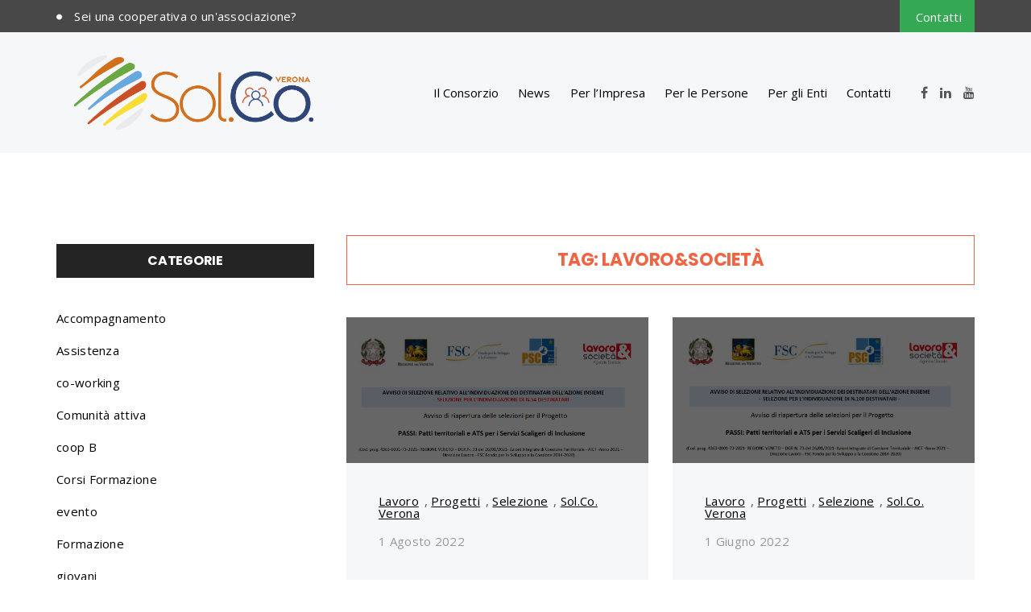

--- FILE ---
content_type: text/html; charset=UTF-8
request_url: https://solcoverona.it/tag/lavorosocieta/
body_size: 12544
content:
<!DOCTYPE html>
<html lang="it-IT" prefix="og: http://ogp.me/ns# fb: http://ogp.me/ns/fb#">
<head>
<meta charset="UTF-8">
<meta name="viewport" content="width=device-width, initial-scale=1">

	<link rel="profile" href="http://gmpg.org/xfn/11">
	<link rel="pingback" href="https://solcoverona.it/sito/xmlrpc.php">

	<title>Lavoro&amp;Società Archivi | Solco</title>

<!-- This site is optimized with the Yoast SEO plugin v8.0 - https://yoast.com/wordpress/plugins/seo/ -->
<link rel="canonical" href="https://solcoverona.it/tag/lavorosocieta/" />
<meta property="og:locale" content="it_IT" />
<meta property="og:type" content="object" />
<meta property="og:title" content="Lavoro&amp;Società Archivi | Solco" />
<meta property="og:url" content="https://solcoverona.it/tag/lavorosocieta/" />
<meta property="og:site_name" content="Solco" />
<meta name="twitter:card" content="summary" />
<meta name="twitter:title" content="Lavoro&amp;Società Archivi | Solco" />
<script type='application/ld+json'>{"@context":"https:\/\/schema.org","@type":"Organization","url":"https:\/\/solcoverona.it\/","sameAs":["https:\/\/www.facebook.com\/SolcoVerona\/"],"@id":"https:\/\/solcoverona.it\/#organization","name":"Sol.Co. Verona","logo":"http:\/\/solcoverona.it\/wp-content\/uploads\/2016\/12\/cropped-Solco-ico.png"}</script>
<!-- / Yoast SEO plugin. -->

<link rel='dns-prefetch' href='//maps.google.com' />
<link rel='dns-prefetch' href='//fonts.googleapis.com' />
<link rel='dns-prefetch' href='//s.w.org' />
<link rel="alternate" type="application/rss+xml" title="Solco &raquo; Feed" href="https://solcoverona.it/feed/" />
<link rel="alternate" type="application/rss+xml" title="Solco &raquo; Feed dei commenti" href="https://solcoverona.it/comments/feed/" />
<link rel="alternate" type="application/rss+xml" title="Solco &raquo; Lavoro&amp;Società Feed del tag" href="https://solcoverona.it/tag/lavorosocieta/feed/" />
<!-- This site uses the Google Analytics by MonsterInsights plugin v7.1.0 - Using Analytics tracking - https://www.monsterinsights.com/ -->
<script type="text/javascript" data-cfasync="false">
	var mi_version         = '7.1.0';
	var mi_track_user      = true;
	var mi_no_track_reason = '';
	
	var disableStr = 'ga-disable-UA-89558808-1';

	/* Function to detect opted out users */
	function __gaTrackerIsOptedOut() {
		return document.cookie.indexOf(disableStr + '=true') > -1;
	}

	/* Disable tracking if the opt-out cookie exists. */
	if ( __gaTrackerIsOptedOut() ) {
		window[disableStr] = true;
	}

	/* Opt-out function */
	function __gaTrackerOptout() {
	  document.cookie = disableStr + '=true; expires=Thu, 31 Dec 2099 23:59:59 UTC; path=/';
	  window[disableStr] = true;
	}
	
	if ( mi_track_user ) {
		(function(i,s,o,g,r,a,m){i['GoogleAnalyticsObject']=r;i[r]=i[r]||function(){
			(i[r].q=i[r].q||[]).push(arguments)},i[r].l=1*new Date();a=s.createElement(o),
			m=s.getElementsByTagName(o)[0];a.async=1;a.src=g;m.parentNode.insertBefore(a,m)
		})(window,document,'script','//www.google-analytics.com/analytics.js','__gaTracker');

		__gaTracker('create', 'UA-89558808-1', 'auto');
		__gaTracker('set', 'forceSSL', true);
		__gaTracker('send','pageview');
	} else {
		console.log( "" );
		(function() {
			/* https://developers.google.com/analytics/devguides/collection/analyticsjs/ */
			var noopfn = function() {
				return null;
			};
			var noopnullfn = function() {
				return null;
			};
			var Tracker = function() {
				return null;
			};
			var p = Tracker.prototype;
			p.get = noopfn;
			p.set = noopfn;
			p.send = noopfn;
			var __gaTracker = function() {
				var len = arguments.length;
				if ( len === 0 ) {
					return;
				}
				var f = arguments[len-1];
				if ( typeof f !== 'object' || f === null || typeof f.hitCallback !== 'function' ) {
					console.log( 'Not running function __gaTracker(' + arguments[0] + " ....) because you are not being tracked. " + mi_no_track_reason );
					return;
				}
				try {
					f.hitCallback();
				} catch (ex) {

				}
			};
			__gaTracker.create = function() {
				return new Tracker();
			};
			__gaTracker.getByName = noopnullfn;
			__gaTracker.getAll = function() {
				return [];
			};
			__gaTracker.remove = noopfn;
			window['__gaTracker'] = __gaTracker;
					})();
		}
</script>
<!-- / Google Analytics by MonsterInsights -->
		<script type="text/javascript">
			window._wpemojiSettings = {"baseUrl":"https:\/\/s.w.org\/images\/core\/emoji\/11\/72x72\/","ext":".png","svgUrl":"https:\/\/s.w.org\/images\/core\/emoji\/11\/svg\/","svgExt":".svg","source":{"concatemoji":"https:\/\/solcoverona.it\/sito\/wp-includes\/js\/wp-emoji-release.min.js?ver=4.9.26"}};
			!function(e,a,t){var n,r,o,i=a.createElement("canvas"),p=i.getContext&&i.getContext("2d");function s(e,t){var a=String.fromCharCode;p.clearRect(0,0,i.width,i.height),p.fillText(a.apply(this,e),0,0);e=i.toDataURL();return p.clearRect(0,0,i.width,i.height),p.fillText(a.apply(this,t),0,0),e===i.toDataURL()}function c(e){var t=a.createElement("script");t.src=e,t.defer=t.type="text/javascript",a.getElementsByTagName("head")[0].appendChild(t)}for(o=Array("flag","emoji"),t.supports={everything:!0,everythingExceptFlag:!0},r=0;r<o.length;r++)t.supports[o[r]]=function(e){if(!p||!p.fillText)return!1;switch(p.textBaseline="top",p.font="600 32px Arial",e){case"flag":return s([55356,56826,55356,56819],[55356,56826,8203,55356,56819])?!1:!s([55356,57332,56128,56423,56128,56418,56128,56421,56128,56430,56128,56423,56128,56447],[55356,57332,8203,56128,56423,8203,56128,56418,8203,56128,56421,8203,56128,56430,8203,56128,56423,8203,56128,56447]);case"emoji":return!s([55358,56760,9792,65039],[55358,56760,8203,9792,65039])}return!1}(o[r]),t.supports.everything=t.supports.everything&&t.supports[o[r]],"flag"!==o[r]&&(t.supports.everythingExceptFlag=t.supports.everythingExceptFlag&&t.supports[o[r]]);t.supports.everythingExceptFlag=t.supports.everythingExceptFlag&&!t.supports.flag,t.DOMReady=!1,t.readyCallback=function(){t.DOMReady=!0},t.supports.everything||(n=function(){t.readyCallback()},a.addEventListener?(a.addEventListener("DOMContentLoaded",n,!1),e.addEventListener("load",n,!1)):(e.attachEvent("onload",n),a.attachEvent("onreadystatechange",function(){"complete"===a.readyState&&t.readyCallback()})),(n=t.source||{}).concatemoji?c(n.concatemoji):n.wpemoji&&n.twemoji&&(c(n.twemoji),c(n.wpemoji)))}(window,document,window._wpemojiSettings);
		</script>
		<style type="text/css">
img.wp-smiley,
img.emoji {
	display: inline !important;
	border: none !important;
	box-shadow: none !important;
	height: 1em !important;
	width: 1em !important;
	margin: 0 .07em !important;
	vertical-align: -0.1em !important;
	background: none !important;
	padding: 0 !important;
}
</style>
<link rel='stylesheet' id='style-css'  href='https://solcoverona.it/sito/wp-content/themes/cookie/gs-custom-assets/style.css?ver=4.9.26' type='text/css' media='all' />
<link rel='stylesheet' id='contact-form-7-css'  href='https://solcoverona.it/sito/wp-content/plugins/contact-form-7/includes/css/styles.css?ver=5.0.3' type='text/css' media='all' />
<link rel='stylesheet' id='font-awesome-css'  href='https://solcoverona.it/sito/wp-content/plugins/js_composer/assets/lib/bower/font-awesome/css/font-awesome.min.css?ver=4.12.1' type='text/css' media='all' />
<link rel='stylesheet' id='wpdm-bootstrap-css'  href='https://solcoverona.it/sito/wp-content/plugins/download-manager/assets/bootstrap/css/bootstrap.css?ver=4.9.26' type='text/css' media='all' />
<link rel='stylesheet' id='wpdm-front-css'  href='https://solcoverona.it/sito/wp-content/plugins/download-manager/assets/css/front.css?ver=4.9.26' type='text/css' media='all' />
<link rel='stylesheet' id='rs-plugin-settings-css'  href='https://solcoverona.it/sito/wp-content/plugins/revslider/public/assets/css/settings.css?ver=5.3.0.2' type='text/css' media='all' />
<style id='rs-plugin-settings-inline-css' type='text/css'>
#rs-demo-id {}
</style>
<link rel='stylesheet' id='cookie-bootstrap-css'  href='https://solcoverona.it/sito/wp-content/themes/cookie/css/cookie.css?ver=4.9.26' type='text/css' media='all' />
<link rel='stylesheet' id='cookie-ionicons-css'  href='https://solcoverona.it/sito/wp-content/themes/cookie/css/ionicons.min.css?ver=2.0.0' type='text/css' media='all' />
<link rel='stylesheet' id='cookie-font-awesome-css'  href='https://solcoverona.it/sito/wp-content/themes/cookie/css/font-awesome.min.css?ver=4.6.3' type='text/css' media='all' />
<link rel='stylesheet' id='cookie-pe-stroke-css'  href='https://solcoverona.it/sito/wp-content/themes/cookie/css/Pe-icon-7-stroke.min.css?ver=1.2.0' type='text/css' media='all' />
<link rel='stylesheet' id='cookie-pe-filled-css'  href='https://solcoverona.it/sito/wp-content/themes/cookie/css/Pe-icon-7-filled.min.css?ver=1.2.0' type='text/css' media='all' />
<link rel='stylesheet' id='cookie-animate-css'  href='https://solcoverona.it/sito/wp-content/themes/cookie/css/animate.min.css?ver=4.9.26' type='text/css' media='all' />
<link rel='stylesheet' id='cookie-cookie-plugins-css'  href='https://solcoverona.it/sito/wp-content/themes/cookie/css/cookie-plugins.css?ver=4.9.26' type='text/css' media='all' />
<link rel='stylesheet' id='cookie-style-css'  href='https://solcoverona.it/sito/wp-content/themes/cookie/style.css?ver=1.3.5' type='text/css' media='all' />
<link rel='stylesheet' id='cookie-responsive-css'  href='https://solcoverona.it/sito/wp-content/themes/cookie/css/responsive.css?ver=1.3.5' type='text/css' media='all' />
<link rel='stylesheet' id='cookie-fonts-css'  href='//fonts.googleapis.com/css?family=Lato%3A400%2C300italic%2C300%2C700%7CPoppins%3A600&#038;ver=4.9.26' type='text/css' media='all' />
<link rel='stylesheet' id='redux-google-fonts-cookie_options-css'  href='https://fonts.googleapis.com/css?family=Poppins%3A300%2C400%2C500%2C600%2C700%7COpen+Sans%3A300%2C400%2C600%2C700%2C800%2C300italic%2C400italic%2C600italic%2C700italic%2C800italic&#038;ver=1760974492' type='text/css' media='all' />
<script type='text/javascript'>
/* <![CDATA[ */
var monsterinsights_frontend = {"js_events_tracking":"true","is_debug_mode":"false","download_extensions":"doc,exe,js,pdf,ppt,tgz,zip,xls","inbound_paths":"","home_url":"https:\/\/solcoverona.it","track_download_as":"event","internal_label":"int","hash_tracking":"false"};
/* ]]> */
</script>
<script type='text/javascript' src='https://solcoverona.it/sito/wp-content/plugins/google-analytics-for-wordpress/assets/js/frontend.min.js?ver=7.1.0'></script>
<script type='text/javascript' src='https://solcoverona.it/sito/wp-includes/js/jquery/jquery.js?ver=1.12.4'></script>
<script type='text/javascript' src='https://solcoverona.it/sito/wp-includes/js/jquery/jquery-migrate.min.js?ver=1.4.1'></script>
<script type='text/javascript' src='https://solcoverona.it/sito/wp-content/plugins/download-manager/assets/bootstrap/js/bootstrap.min.js?ver=4.9.26'></script>
<script type='text/javascript' src='https://solcoverona.it/sito/wp-content/plugins/download-manager/assets/js/front.js?ver=4.9.26'></script>
<script type='text/javascript' src='https://solcoverona.it/sito/wp-content/plugins/download-manager/assets/js/chosen.jquery.min.js?ver=4.9.26'></script>
<script type='text/javascript' src='https://solcoverona.it/sito/wp-content/plugins/revslider/public/assets/js/jquery.themepunch.tools.min.js?ver=5.3.0.2'></script>
<script type='text/javascript' src='https://solcoverona.it/sito/wp-content/plugins/revslider/public/assets/js/jquery.themepunch.revolution.min.js?ver=5.3.0.2'></script>
<script type='text/javascript' src='//maps.google.com/maps/api/js?sensor=false&key=AIzaSyAIbU8L7FKhR9jrUn_EtDvjGpMkyvvTzsg#038;ver=4.9.26'></script>
<meta name="generator" content="WordPress Download Manager 2.9.3" />
<link rel='https://api.w.org/' href='https://solcoverona.it/wp-json/' />
<link rel="EditURI" type="application/rsd+xml" title="RSD" href="https://solcoverona.it/sito/xmlrpc.php?rsd" />
<link rel="wlwmanifest" type="application/wlwmanifest+xml" href="https://solcoverona.it/sito/wp-includes/wlwmanifest.xml" /> 

        <script>
            var wpdm_site_url = 'https://solcoverona.it/sito/';
            var wpdm_home_url = 'https://solcoverona.it/';
            var ajax_url = 'https://solcoverona.it/sito/wp-admin/admin-ajax.php';
        </script>


        <script type="text/javascript">
var _iub = _iub || [];
_iub.csConfiguration = {"gdprAppliesGlobally":false,"countryDetection":true,"consentOnContinuedBrowsing":false,"perPurposeConsent":true,"enableCMP":true,"googleAdditionalConsentMode":true,"whitelabel":false,"lang":"it","siteId": 2278995,"cookiePolicyId": 16005690, "banner":{ "acceptButtonDisplay":true,"customizeButtonDisplay":true,"rejectButtonDisplay":true,"position":"float-top-center" }};
</script>
<script type="text/javascript" src="//cdn.iubenda.com/cs/tcf/stub-v2.js"></script>
<script type="text/javascript" src="//cdn.iubenda.com/cs/tcf/safe-tcf-v2.js"></script>
<script type="text/javascript" src="//cdn.iubenda.com/cs/iubenda_cs.js" charset="UTF-8" async></script><link rel="alternate" type="application/rss+xml" title="Solco GeoRSS-Feed" href="https://solcoverona.it/sito/wp-content/plugins/leaflet-maps-marker/leaflet-georss.php?layer=all" />
<style type="text/css">
				body{
					display: none;
				}
			</style><style type="text/css">
			.header-icon img{
				max-height:100px;
			}
			@media (max-width: 767px) {	
				.header-icon img {
					max-height:32px;
				}
			}
		</style><style type="text/css">
				.nav-menu{
					line-height: 150px;
				}
				.header-menu-icons{
					margin: 59px 0px;
				}
				.toggle-nav-menu{
					padding: 45px 0px;
				}
				@media (max-width: 767px) {	
					.header-menu-icons{
						margin:14px 0;
					}
					.toggle-nav-menu{
						padding: 12px 0px;
					}
				}
			</style><style type="text/css">
		/* cookie.css */
		
		/* Custom colors */
		.additional-nav-menu a:hover, .nav-menu-content li a:hover, .nav-menu-content li a:active, .nav-menu-content li.current-menu-item:not(.current_page_item) > a, .nav-menu-content li ul li.current-menu-item:not(.current_page_item) > a, .nav-menu-content li.current-menu-item:not(.current_page_item) > a:hover, .nav-menu-content li ul li.current-menu-item:not(.current_page_item) > a:hover, .tab-nav-menu a:hover, .header-toggle ul a:hover, .post-author a, .post-sharing-buttons a:hover, .archive .page-title, .search .page-title, .widget_cookie_social_icons a:hover, .filter a:hover, .filter a:focus, .filter a.active, .section-heading-icon, .pricing-recommanded .pricing-cost{
			color: #ec6646;
		}
		.nav-menu-content li.current-menu-item:not(.current_page_item) > a, .nav-menu-content li ul li.current-menu-item:not(.current_page_item) > a, .nav-menu-content li.current-menu-item:not(.current_page_item) > a:hover, .nav-menu-content li ul li.current-menu-item:not(.current_page_item) > a:hover{
			color: #ea674c;
		}
		.nav-menu-content .current_page_ancestor .current-menu-item:not(.current_page_item) > a {
		    color:#000000;
		}
		.nav-menu-content .current_page_ancestor .current-menu-item:not(.current_page_item) > a:hover {
			color:#ea674c;
		}
		.sticky:before, .page-numbers li span:not(.dots), .blog-single-post .tags-links a, .portfolio-hover-style-8 .portfolio-meta:before, .divide-line span, #jpreBar{
			background-color: #ec6646;
		}
		.owl-dot.active span, #fp-nav ul li a.active span,
#fp-nav ul li:hover a.active span, #multiscroll-nav li .active span, .slides-pagination a.current, .entry-title:after, .page-numbers li span:not(.dots), .archive .page-header, .search .page-header, .widget_cookie_social_icons a:hover, .portfolio-meta, .member-meta, .milestone-style-1  .mile-count h3:after, .feature-box-title:after{
			border-color: #ec6646;
		}
		.pricing-table-content.pricing-recommanded-style-1 .pricing-title:after{
			border-top-color: #ec6646;
		}

		input[type="text"], input[type="email"], input[type="url"], input[type="password"], input[type="search"], textarea, a, .h1, .h2, .h3, .h4, .h5, .h6, h1, h2, h3, h4, h5, h6, .h1 .small, .h1 small, .h2 .small, .h2 small, .h3 .small, .h3 small, .h4 .small, .h4 small, .h5 .small, .h5 small, .h6 .small, .h6 small, h1 .small, h1 small, h2 .small, h2 small, h3 .small, h3 small, h4 .small, h4 small, h5 .small, h5 small, h6 .small, h6 small, .toggle-nav-menu, .slides-navigation a, .portfolio-navigation-container .post-navigation a, .mile-icon i, .footer-bar .textwidget i{
			color: ;
		}
		.portfolio-hover-style-3 .portfolio-icon span:before, .portfolio-hover-style-3 .portfolio-icon span:after, .nav-tabs-style-3 .nav-tabs li.active, .accordion-style-3 .panel-title:not(.collapsed){
			background-color: ;
		}
		.portfolio-hover-style-4 .portfolio-post .portfolio-title, .nav-tabs-style-1 .nav-tabs li.active a, .nav-tabs li a:hover, .nav-tabs li a:focus, .nav-tabs-style-2 .nav-tabs li.active, .accordion-style-1 .panel-title, .accordion-style-1 .panel-title.collapsed:hover, .accordion-style-1 .panel-title.collapsed:focus, .accordion-style-3 .panel-title:not(.collapsed){
			border-color: ;
		}

		body, .post-sharing-buttons a, .widget_cookie_instagram_feed .follow-link, .portfolio-hover-style-6 .portfolio-meta a, .pricing-cost{
			color: ;
		}
		.widget_cookie_instagram_feed .follow-link, .portfolio-hover-style-6 .portfolio-meta a{
			border-color: ;
		}

		/* Buttons */
		.btn-default {
			background-color: ;
			border-color: ;
		}
		.btn-default:active, .btn-default:focus, .btn-default:hover {
			color: ;
			background-color: transparent;
		}
		.btn-primary {
			background-color: ;
			border-color: ;
		}
		.btn-primary:active, .btn-primary:focus, .btn-primary:hover {
			color: ;
			background-color: transparent;
		}
		.btn-accent {
			background-color: #ec6646;
			border-color: #ec6646;
		}
		.btn-accent:active, .btn-accent:focus, .btn-accent:hover {
			color: #ec6646;
			background-color: transparent;
		}
		.btn-alt, .btn-alt:focus, .btn-alt:hover {
			background-color: transparent;
		}
		.btn-default.btn-alt {
			color: ;
		}
		.btn-primary.btn-alt {
			color: ;
		}
		.btn-accent.btn-alt {
			color: #ec6646;
		}
		.btn-default.btn-alt:focus, .btn-default.btn-alt:hover {
			background-color: ;
			color: #fff;
		}
		.btn-primary.btn-alt:focus, .btn-primary.btn-alt:hover {
			background-color: ;
			color: #fff;
		}
		.btn-accent.btn-alt:focus, .btn-accent.btn-alt:hover {
			background-color: #ec6646;
			color: #fff;
		}
		.btn-link {
			color: ;
			border-color: transparent;
		}
		.btn-link:active, .btn-link:focus, .btn-link:hover {
			border-color: ;
		}


		.has-padding, .has-padding .top-padding, .has-padding .bottom-padding, .has-padding .header-sticky, .has-padding .header-top-bar, .has-padding .header-navigation-menu{
			border-width: 30px;
		}
		@media (min-width:1200px) {
			.has-padding .side-header-menu{
				margin-left: 30px;
				margin-top: 30px;
				bottom: 30px;
			}
		}
		@media (min-width:768px) {
			.has-padding .mfp-main .mfp-container{
				border-width: 30px;
			}
		}
		.has-padding, .has-padding .top-padding, .has-padding .bottom-padding, .has-padding .header-top-bar, .has-padding .header-navigation-menu, .has-padding .mfp-main .mfp-container{
			border-color: #fff;
		}

		.toggle-circled{
		    border-color: #555555;
		}
		.header-social a, .header-toggle a, .header-toggle span{
		    color: #555555;
		}
		.header-toggle ul a:hover{
		    color: #ec6646;
		}
		.header-sticky.top-sticky:not(.side-header-menu) .header-menu-icons-additional-color .toggle-circled{
		    border-color: ;
		}
		.header-sticky.top-sticky:not(.side-header-menu) .header-menu-icons-additional-color .header-social a, .header-sticky.top-sticky:not(.side-header-menu) .header-menu-icons-additional-color .header-toggle a, .header-sticky.top-sticky:not(.side-header-menu) .header-menu-icons-additional-color .header-toggle span{
		    color: ;
		}
		.header-sticky.top-sticky:not(.side-header-menu) .header-menu-icons-additional-color .header-toggle ul a:hover{
		    color: ;
		}
		
		.toggle-nav-menu{
			color: #000000;
		}
		.header-sticky.top-sticky .toggle-nav-menu.toggle-nav-menu-additional{
			color: ;
		}
		.burg, .burg:before, .burg:after{
			background-color: #000000;
		}

		.header-sticky.top-sticky .toggle-nav-menu-additional .burg, .header-sticky.top-sticky .toggle-nav-menu-additional .burg:before, .header-sticky.top-sticky .toggle-nav-menu-additional .burg:after{
			background-color: ;
		}
		.activeBurg.burg, .activeBurg.burg:before, .activeBurg.burg:after{
			background-color: #000000;
		}
		.header-sticky.top-sticky .toggle-nav-menu-additional .activeBurg.burg, .header-sticky.top-sticky .toggle-nav-menu-additional .activeBurg.burg:before, .header-sticky.top-sticky .toggle-nav-menu-additional .activeBurg.burg:after{
			background-color: #000000;
		}
		.header-navigation-menu .header-menu-content, .side-header-menu .tab-nav-menu, .reverse_skin.header-sticky.top-sticky.header-navigation-menu.header-menu-border-additional:not(.side-header-menu) .header-menu-content, .reverse_skin.header-sticky.top-sticky.side-header-menu.header-menu-border-additional:not(.side-header-menu) .tab-nav-menu{
			border-left:0;
			border-right:0;
			border-top: 0;
			border-bottom: 0;
			border-style: solid;
		}
		.header-sticky.top-sticky.header-navigation-menu.header-menu-border-additional:not(.side-header-menu) .header-menu-content, .header-sticky.top-sticky.side-header-menu.header-menu-border-additional:not(.side-header-menu) .tab-nav-menu, .reverse_skin.header-navigation-menu .header-menu-content, .reverse_skin.side-header-menu .tab-nav-menu{
			border-top: 0;
			border-bottom: 0;
			border-style: solid;
		}
		
		
		/* Reverse Skin */
		.reverse_skin .toggle-circled{
		    border-color: ;
		}
		.reverse_skin .reverse_skin .header-social a, .reverse_skin .header-toggle a, .reverse_skin .header-toggle span{
		    color: ;
		}
		.reverse_skin .header-toggle ul a:hover{
		    color: ;
		}
		.reverse_skin.header-sticky.top-sticky:not(.side-header-menu) .header-menu-icons-additional-color .toggle-circled{
		    border-color: #555555;
		}
		.reverse_skin.header-sticky.top-sticky:not(.side-header-menu) .header-menu-icons-additional-color .header-social a, .reverse_skin.header-sticky.top-sticky:not(.side-header-menu) .header-menu-icons-additional-color .header-toggle a, .reverse_skin.header-sticky.top-sticky:not(.side-header-menu) .header-menu-icons-additional-color .header-toggle span{
		    color: #555555;
		}
		.reverse_skin.header-sticky.top-sticky:not(.side-header-menu) .header-menu-icons-additional-color .header-toggle ul a:hover{
		    color: #ec6646;
		}
		
		.reverse_skin .toggle-nav-menu{
			color: ;
		}
		.reverse_skin.header-sticky.top-sticky .toggle-nav-menu.toggle-nav-menu-additional{
			color: #000000;
		}
		.reverse_skin .burg, .reverse_skin .burg:before, .reverse_skin .burg:after{
			background-color: ;
		}

		.reverse_skin.header-sticky.top-sticky .toggle-nav-menu-additional .burg, .reverse_skin.header-sticky.top-sticky .toggle-nav-menu-additional .burg:before, .reverse_skin.header-sticky.top-sticky .toggle-nav-menu-additional .burg:after{
			background-color: #000000;
		}
		.reverse_skin .activeBurg.burg, .reverse_skin .activeBurg.burg:before, .reverse_skin .activeBurg.burg:after{
			background-color: #000000;
		}
		.reverse_skin.header-sticky.top-sticky .toggle-nav-menu-additional .activeBurg.burg, .reverse_skin.header-sticky.top-sticky .toggle-nav-menu-additional .activeBurg.burg:before, .reverse_skin.header-sticky.top-sticky .toggle-nav-menu-additional .activeBurg.burg:after{
			background-color: #000000;
		}

		.footer-social .circled{
			color: #000;
		}
		.footer-social a, .footer-social .circled{
			color: #000;
		}
		.footer-social .circled{
			border-color: #000;
		}
		.footer-social a:hover, .footer-social .circled:hover{
			color: #ec6646;
		}
		.footer-social .circled:hover{
			border-color: #ec6646;
		}
		.footer-bar .widget-title:after, .search-form, .mc4wp-form form, .widget_calendar tbody td{
			border-color: #d5d5d5;
		}
		.activeBurg.burg, .header-sticky.top-sticky .toggle-nav-menu-additional .activeBurg.burg, .reverse_skin .activeBurg.burg, .reverse_skin.header-sticky.top-sticky .toggle-nav-menu-additional .activeBurg.burg{
			background-color: transparent;
		}
		.portfolio-navigation-container .post-navigation a {
		    background-color: transparent;
		}
	</style><style type="text/css">                    #header{
   margin: 0 auto;
}                </style><script>(function($) {                    jQuery(document).ready(function($){
	/* your jquery here */
	
	$('#footer-area').find('.footer-bar').find('.col-md-4').each(function(i, el){
	    $(this).removeClass('col-md-4');
	    if(i===0){
	        $(this).addClass('col-md-6');
	    }else{
	        $(this).addClass('col-md-3');
	    }
	});
	
});                 })(jQuery);</script><meta name="generator" content="Powered by Visual Composer - drag and drop page builder for WordPress."/>
<!--[if lte IE 9]><link rel="stylesheet" type="text/css" href="https://solcoverona.it/sito/wp-content/plugins/js_composer/assets/css/vc_lte_ie9.min.css" media="screen"><![endif]--><!--[if IE  8]><link rel="stylesheet" type="text/css" href="https://solcoverona.it/sito/wp-content/plugins/js_composer/assets/css/vc-ie8.min.css" media="screen"><![endif]--><meta name="generator" content="Powered by Slider Revolution 5.3.0.2 - responsive, Mobile-Friendly Slider Plugin for WordPress with comfortable drag and drop interface." />
<link rel="icon" href="https://solcoverona.it/sito/wp-content/uploads/2025/10/cropped-favicon-32x32.png" sizes="32x32" />
<link rel="icon" href="https://solcoverona.it/sito/wp-content/uploads/2025/10/cropped-favicon-192x192.png" sizes="192x192" />
<link rel="apple-touch-icon-precomposed" href="https://solcoverona.it/sito/wp-content/uploads/2025/10/cropped-favicon-180x180.png" />
<meta name="msapplication-TileImage" content="https://solcoverona.it/sito/wp-content/uploads/2025/10/cropped-favicon-270x270.png" />
<style type="text/css" title="dynamic-css" class="options-output">h1, h2, h3, h4, h5, h6,.h1,.h2,.h3,.h4,.h5,.h6, .primary-typo, .vc_tta-title-text{font-family:Poppins;font-weight:700;font-style:normal;}.additional-heading, .additional-type{font-family:Poppins;font-weight:600;font-style:normal;}body, .default-typo{font-family:"Open Sans";font-weight:400;font-style:normal;}#jpreBar, .cssload-loading, .cssload-loading:after, .cssload-loading:before, .cssload-square-green, .cssload-loader{background:#ea674c;}.header-icon img{padding-top:0;padding-bottom:0;}.header-top-bar{color:#ffffff;}.top-nav-menu a{color:#ffffff;}.top-nav-menu a:hover{color:#ffffff;}.header-top-bar{background:#484848;}.header-navigation-menu, .nav-menu-content .sub-menu, .reverse_skin.header-sticky.top-sticky.header-navigation-menu.header-additional-bg-color:not(.side-header-menu), .tab-nav-menu{background:#f6f7f8;}.header-sticky.top-sticky.header-navigation-menu.header-additional-bg-color:not(.side-header-menu), .reverse_skin.header-navigation-menu{background:;}.nav-menu a, .tab-nav-menu a{font-family:"Open Sans";letter-spacing:0em;font-weight:400;}.nav-menu a,.nav-menu-content li a,.tab-nav-menu a,.reverse_skin.header-sticky.top-sticky:not(.side-header-menu) .nav-menu.nav-menu-additional-color .nav-menu-content > li > a{color:#000000;}.nav-menu a:hover,.nav-menu-content li a:hover,.tab-nav-menu a:hover,.reverse_skin.header-sticky.top-sticky:not(.side-header-menu) .nav-menu.nav-menu-additional-color .nav-menu-content > li > a:hover{color:#ea674c;}.header-navigation-menu .header-menu-content, .side-header-menu .tab-nav-menu, .reverse_skin.header-sticky.top-sticky.header-navigation-menu.header-menu-border-additional:not(.side-header-menu) .header-menu-content, .reverse_skin.header-sticky.top-sticky.side-header-menu.header-menu-border-additional:not(.side-header-menu) .tab-nav-menu{border-color:;}.header-sticky.top-sticky.header-navigation-menu.header-menu-border-additional:not(.side-header-menu) .header-menu-content, .header-sticky.top-sticky.side-header-menu.header-menu-border-additional:not(.side-header-menu) .tab-nav-menu, .reverse_skin.header-navigation-menu .header-menu-content, .reverse_skin.side-header-menu .tab-nav-menu{border-color:;}.site-footer{background:#f6f7f8;}.footer-logo img{padding-top:0;padding-bottom:0;}.footer-nav-menu a{color:#555;}.footer-nav-menu a:hover{color:#22e3e5;}.footer-bar-bg{background-color:#f6f7f8;}.footer-bar .widget-title{color:#000000;}.footer-bar .widget, .footer-bar .widget i{color:#555555;}.footer-bar .widget a{color:#000000;}.footer-bar .widget a:hover{color:#ec6646;}.footer-bar .widget-title:after{}</style><noscript><style type="text/css"> .wpb_animate_when_almost_visible { opacity: 1; }</style></noscript>
<!-- START - Open Graph for Facebook, Google+ and Twitter Card Tags 2.2.4.2 -->
 <!-- Facebook Open Graph -->
  <meta property="og:locale" content="it_IT"/>
  <meta property="og:site_name" content="Solco"/>
  <meta property="og:title" content="Lavoro&amp;Società Archivi | Solco"/>
  <meta property="og:url" content="https://solcoverona.it/tag/lavorosocieta/"/>
  <meta property="og:type" content="article"/>
  <meta property="og:description" content="Sol.Co. Verona – Consorzio di Cooperative Sociali"/>
  <meta property="article:publisher" content="https://www.facebook.com/SolcoVerona/?ref=bookmarks"/>
 <!-- Google+ / Schema.org -->
  <meta itemprop="name" content="Lavoro&amp;Società Archivi | Solco"/>
  <meta itemprop="headline" content="Lavoro&amp;Società Archivi | Solco"/>
  <meta itemprop="description" content="Sol.Co. Verona – Consorzio di Cooperative Sociali"/>
  <!--<meta itemprop="publisher" content="Solco"/>--> <!-- To solve: The attribute publisher.itemtype has an invalid value -->
 <!-- Twitter Cards -->
  <meta name="twitter:title" content="Lavoro&amp;Società Archivi | Solco"/>
  <meta name="twitter:url" content="https://solcoverona.it/tag/lavorosocieta/"/>
  <meta name="twitter:description" content="Sol.Co. Verona – Consorzio di Cooperative Sociali"/>
  <meta name="twitter:card" content="summary_large_image"/>
 <!-- SEO -->
 <!-- Misc. tags -->
 <!-- is_tag | yoast_seo -->
<!-- END - Open Graph for Facebook, Google+ and Twitter Card Tags 2.2.4.2 -->
	
	</head>
		<body  class="archive tag tag-lavorosocieta tag-122 group-blog wpb-js-composer js-comp-ver-4.12.1 vc_responsive">
		<div class="top-padding"></div>
		<div class="bottom-padding"></div>
			<div id="back-to-top" class="back-to-top"><a href="#back-to-top"><i class="ion-ios-arrow-up"></i></a></div>
	
				
			
	<div id="page" class="hfeed site wrapper  ">
		<header id="masthead" class="site-header" role="banner">            
			<!-- Header -->
							<div class="header-top-bar top-sticky ">
					<div class="container">
						<!-- <span class="top-bar-email">
							<a href="https://solcoverona.it/area-soci/">
								<svg version="1.1" id="Isolation_Mode" xmlns="http://www.w3.org/2000/svg" xmlns:xlink="http://www.w3.org/1999/xlink" x="0px" y="0px" width="18px" height="10px" viewBox="179.289 126.797 107.639 41.078" enable-background="new 179.289 126.797 107.639 41.078" xml:space="preserve">
									<path fill="#FFFFFF" stroke="#FFFFFF" stroke-width="4.3612" stroke-miterlimit="10" d="M200.613,128.978 c-10.575,0-19.143,8.223-19.143,18.362c0,9.711,7.869,17.663,17.828,18.31c0.436,0.03,0.872,0.045,1.315,0.045 c5.87,0,11.131-2.54,14.634-6.539c2.811-3.194,4.502-7.313,4.502-11.815C219.749,137.201,211.181,128.978,200.613,128.978z"/>
									<path fill="#FFFFFF" stroke="#FFFFFF" stroke-width="4.3612" stroke-miterlimit="10" d="M265.613,128.978 c-10.575,0-19.144,8.223-19.144,18.362c0,9.711,7.869,17.663,17.828,18.31c0.436,0.03,0.872,0.045,1.315,0.045 c5.87,0,11.131-2.54,14.634-6.539c2.811-3.194,4.502-7.313,4.502-11.815C284.749,137.201,276.181,128.978,265.613,128.978z"/>
									<polyline fill="#FFFFFF" stroke="#FFFFFF" stroke-width="4.3612" stroke-miterlimit="10" points="205.871,147.488 209.427,147.619 224.668,148.147 253.875,149.175 265.866,149.596 "/>
								</svg>
								&nbsp;Area Soci
							</a>
						</span> -->

													<span class="top-bar-number"><i class="fa fa-mobile-phone"></i>
								<svg version="1.1" id="Isolation_Mode" xmlns="http://www.w3.org/2000/svg" xmlns:xlink="http://www.w3.org/1999/xlink" x="0px" y="0px" width="18px" height="10px" viewBox="179.289 126.797 107.639 41.078" enable-background="new 179.289 126.797 107.639 41.078" xml:space="preserve">
									<path fill="#FFFFFF" stroke="#FFFFFF" stroke-width="4.3612" stroke-miterlimit="10" d="M200.613,128.978 c-10.575,0-19.143,8.223-19.143,18.362c0,9.711,7.869,17.663,17.828,18.31c0.436,0.03,0.872,0.045,1.315,0.045 c5.87,0,11.131-2.54,14.634-6.539c2.811-3.194,4.502-7.313,4.502-11.815C219.749,137.201,211.181,128.978,200.613,128.978z"/>
								</svg>
								<a href="https://solcoverona.it/sito/cooperative-e-associazioni/">Sei una cooperativa o un&#039;associazione?</a>
							</span>
						
																			<nav class="top-nav-menu additional-nav-menu" >
								<ul id="top-navigation" class="top-nav-menu-content list-inline"><li id="menu-item-6514" class="menu-item menu-item-type-post_type menu-item-object-page menu-item-6514"><a href="https://solcoverona.it/contatti/">Contatti</a></li>
</ul> 
							</nav>
											</div>
				</div>
					<div class="header-navigation-menu header-sticky header-additional-bg-color header-menu-border-additional  clearfix">
						<div class="header-menu-content">
				<div class="container">
						
		<div class="header-icon header-logo-additional-bg-color">
			 				<a href="https://solcoverona.it/" class="logo-icon logo-main"><img src="http://solcoverona.it/sito/wp-content/uploads/2025/10/Logo-header.png" alt="Solco"></a>		</div>
											<div class="header-menu clearfix">
						<div class="tab-header-menu-toggle header-menu-toggle toggle-nav-menu toggle-nav-menu-additional ">
							<div><a href="#"><div class="burg"></div></a></div>
						</div> 
													
		<div class="header-menu-icons header-menu-icons-additional-color">
				
					<div class="header-social">
						<ul class="social-icons list-inline">
													<li><a target="_blank" href="https://www.facebook.com/SolcoVerona/"> <i class="fa fa-facebook"></i></a></li>
															<li><a target="_blank" href="https://www.linkedin.com/company/solco-verona/"> <i class="fa fa-linkedin"></i></a></li>
															<li><a target="_blank" href="https://www.youtube.com/channel/UCjb8A0ncNDEmkmasLLnvxOQ"> <i class="fa fa-youtube"></i></a></li>
							   
				</ul>
			</div>
			<div class="header-toggle tab-header-social-toggle header-social-toggle toggle-circled tab-social-header text-center">
				<span><i class="fa fa-share-alt"></i></span> 
				<ul class="social-icons list-inline">
													<li><a target="_blank" href="https://www.facebook.com/SolcoVerona/"> <i class="fa fa-facebook"></i></a></li>
															<li><a target="_blank" href="https://www.linkedin.com/company/solco-verona/"> <i class="fa fa-linkedin"></i></a></li>
															<li><a target="_blank" href="https://www.youtube.com/channel/UCjb8A0ncNDEmkmasLLnvxOQ"> <i class="fa fa-youtube"></i></a></li>
							   
				</ul>
			</div>
															</div>
														<nav class="nav-menu nav-menu-additional-color page-scroll" >
								<ul id="navigation" class="nav-menu-content"><li id="menu-item-6510" class="menu-item menu-item-type-custom menu-item-object-custom menu-item-has-children menu-item-6510"><a href="#">Il Consorzio</a>
<ul class="sub-menu">
	<li id="menu-item-5052" class="menu-item menu-item-type-post_type menu-item-object-page menu-item-5052"><a href="https://solcoverona.it/il-consorzio/">Chi siamo</a></li>
	<li id="menu-item-4073" class="menu-item menu-item-type-post_type menu-item-object-page menu-item-4073"><a href="https://solcoverona.it/cooperative-sul-territorio/">I nostri soci</a></li>
	<li id="menu-item-6584" class="menu-item menu-item-type-post_type menu-item-object-page menu-item-6584"><a href="https://solcoverona.it/bilancio-sociale/">Bilancio Sociale</a></li>
	<li id="menu-item-6679" class="menu-item menu-item-type-post_type menu-item-object-page menu-item-6679"><a href="https://solcoverona.it/il-consorzio/trasparenza/">Trasparenza</a></li>
	<li id="menu-item-6996" class="menu-item menu-item-type-post_type menu-item-object-page menu-item-6996"><a href="https://solcoverona.it/il-consorzio/whistleblowing/">Whistleblowing</a></li>
</ul>
</li>
<li id="menu-item-4072" class="menu-item menu-item-type-post_type menu-item-object-page menu-item-4072"><a href="https://solcoverona.it/news/">News</a></li>
<li id="menu-item-4070" class="menu-item menu-item-type-post_type menu-item-object-page menu-item-4070"><a href="https://solcoverona.it/servizi-impresa/">Per l&#8217;Impresa</a></li>
<li id="menu-item-4071" class="menu-item menu-item-type-post_type menu-item-object-page menu-item-has-children menu-item-4071"><a href="https://solcoverona.it/persone/">Per le Persone</a>
<ul class="sub-menu">
	<li id="menu-item-6186" class="menu-item menu-item-type-post_type menu-item-object-page menu-item-6186"><a href="https://solcoverona.it/giovani/">Giovani</a></li>
	<li id="menu-item-7037" class="menu-item menu-item-type-post_type menu-item-object-page menu-item-7037"><a href="https://solcoverona.it/persone/progetto-care/">Progetto CARE</a></li>
	<li id="menu-item-7359" class="menu-item menu-item-type-post_type menu-item-object-page menu-item-7359"><a href="https://solcoverona.it/persone/casa-saval/">Casa Saval</a></li>
</ul>
</li>
<li id="menu-item-5011" class="menu-item menu-item-type-post_type menu-item-object-page menu-item-5011"><a href="https://solcoverona.it/enti-pubblici/">Per gli Enti</a></li>
<li id="menu-item-4068" class="menu-item menu-item-type-post_type menu-item-object-page menu-item-4068"><a href="https://solcoverona.it/contatti/">Contatti</a></li>
</ul> 
							</nav>	
											</div>
				</div>
			</div>
			<nav class="tab-nav-menu page-scroll" >
				<ul id="tab-navigation" class="tab-nav-menu-content container-fluid"><li class="menu-item menu-item-type-custom menu-item-object-custom menu-item-has-children menu-item-6510"><a href="#">Il Consorzio</a>
<ul class="sub-menu">
	<li class="menu-item menu-item-type-post_type menu-item-object-page menu-item-5052"><a href="https://solcoverona.it/il-consorzio/">Chi siamo</a></li>
	<li class="menu-item menu-item-type-post_type menu-item-object-page menu-item-4073"><a href="https://solcoverona.it/cooperative-sul-territorio/">I nostri soci</a></li>
	<li class="menu-item menu-item-type-post_type menu-item-object-page menu-item-6584"><a href="https://solcoverona.it/bilancio-sociale/">Bilancio Sociale</a></li>
	<li class="menu-item menu-item-type-post_type menu-item-object-page menu-item-6679"><a href="https://solcoverona.it/il-consorzio/trasparenza/">Trasparenza</a></li>
	<li class="menu-item menu-item-type-post_type menu-item-object-page menu-item-6996"><a href="https://solcoverona.it/il-consorzio/whistleblowing/">Whistleblowing</a></li>
</ul>
</li>
<li class="menu-item menu-item-type-post_type menu-item-object-page menu-item-4072"><a href="https://solcoverona.it/news/">News</a></li>
<li class="menu-item menu-item-type-post_type menu-item-object-page menu-item-4070"><a href="https://solcoverona.it/servizi-impresa/">Per l&#8217;Impresa</a></li>
<li class="menu-item menu-item-type-post_type menu-item-object-page menu-item-has-children menu-item-4071"><a href="https://solcoverona.it/persone/">Per le Persone</a>
<ul class="sub-menu">
	<li class="menu-item menu-item-type-post_type menu-item-object-page menu-item-6186"><a href="https://solcoverona.it/giovani/">Giovani</a></li>
	<li class="menu-item menu-item-type-post_type menu-item-object-page menu-item-7037"><a href="https://solcoverona.it/persone/progetto-care/">Progetto CARE</a></li>
	<li class="menu-item menu-item-type-post_type menu-item-object-page menu-item-7359"><a href="https://solcoverona.it/persone/casa-saval/">Casa Saval</a></li>
</ul>
</li>
<li class="menu-item menu-item-type-post_type menu-item-object-page menu-item-5011"><a href="https://solcoverona.it/enti-pubblici/">Per gli Enti</a></li>
<li class="menu-item menu-item-type-post_type menu-item-object-page menu-item-4068"><a href="https://solcoverona.it/contatti/">Contatti</a></li>
</ul>			</nav>
											</div>
	</header><!-- #masthead -->
	<div class="spacer"></div>
	
	<div id="content" class="site-content content ">
<section class="blog blog-post modern-layout-post has-sidebar left">
	<div class="blog-container container">
		<div class="row">
			<div class="col-sm-12 col-md-8 blog-post-content" data-blog-grid="fitRows">
				<div id="primary" class="content-area">
										<header class="page-header">
						<h5 class="page-title">Tag: Lavoro&amp;Società</h5>					</header><!-- .page-header -->
					<main id="main" class="site-main" role="main">

												
							<article id="post-6716" class="grid-item modern post-6716 post type-post status-publish format-standard hentry category-lavoro category-progetti category-selezione category-sol-co-verona tag-lavorosocieta tag-passi">
	
	
	<div class="entry-thumbnail">
		<img width="1325" height="641" src="https://solcoverona.it/sito/wp-content/uploads/2022/08/Terza-riapertura-selezioni-Progetto-Passi.png" class="attachment-cookie-grid-thumbnail size-cookie-grid-thumbnail wp-post-image" alt="Terza riapertura selezioni Progetto PASSI" srcset="https://solcoverona.it/sito/wp-content/uploads/2022/08/Terza-riapertura-selezioni-Progetto-Passi.png 1325w, https://solcoverona.it/sito/wp-content/uploads/2022/08/Terza-riapertura-selezioni-Progetto-Passi-300x145.png 300w, https://solcoverona.it/sito/wp-content/uploads/2022/08/Terza-riapertura-selezioni-Progetto-Passi-768x372.png 768w, https://solcoverona.it/sito/wp-content/uploads/2022/08/Terza-riapertura-selezioni-Progetto-Passi-1024x495.png 1024w" sizes="(max-width: 1325px) 100vw, 1325px" /><div class="overlay"></div>	</div>
	<div class="entry-content">
					<div class="entry-meta">
				<span class="cat-links"><a href="https://solcoverona.it/category/lavoro/" rel="category tag">Lavoro</a>, <a href="https://solcoverona.it/category/progetti/" rel="category tag">Progetti</a>, <a href="https://solcoverona.it/category/selezione/" rel="category tag">Selezione</a>, <a href="https://solcoverona.it/category/sol-co-verona/" rel="category tag">Sol.Co. Verona</a></span>				<span class="posted-on"><a href="https://solcoverona.it/avviso-riapertura-selezioni-progetto-passi-nuova-scadenza/" rel="bookmark"><time class="entry-date published" datetime="2022-08-01T15:54:55+00:00">1 Agosto 2022</time><time class="updated" datetime="2022-08-01T15:56:30+00:00">1 Agosto 2022</time></a></span>			</div><!-- .entry-meta -->
		
		<h5 class="entry-title"><a href="https://solcoverona.it/avviso-riapertura-selezioni-progetto-passi-nuova-scadenza/" rel="bookmark">Avviso riapertura selezioni per il progetto PASSI &#8211; *nuova scadenza* 15/09/2022 (h. 13.00)</a></h5>	</div><!-- .entry-content -->
</article><!-- #post-## -->

						
							<article id="post-6681" class="grid-item modern post-6681 post type-post status-publish format-standard hentry category-lavoro category-progetti category-selezione category-sol-co-verona tag-lavorosocieta tag-passi">
	
	
	<div class="entry-thumbnail">
		<img width="1130" height="545" src="https://solcoverona.it/sito/wp-content/uploads/2022/06/Schermata-2022-06-01-alle-15.43.34.png" class="attachment-cookie-grid-thumbnail size-cookie-grid-thumbnail wp-post-image" alt="Riapertura selezioni Progetto Passi" srcset="https://solcoverona.it/sito/wp-content/uploads/2022/06/Schermata-2022-06-01-alle-15.43.34.png 1130w, https://solcoverona.it/sito/wp-content/uploads/2022/06/Schermata-2022-06-01-alle-15.43.34-300x145.png 300w, https://solcoverona.it/sito/wp-content/uploads/2022/06/Schermata-2022-06-01-alle-15.43.34-768x370.png 768w, https://solcoverona.it/sito/wp-content/uploads/2022/06/Schermata-2022-06-01-alle-15.43.34-1024x494.png 1024w" sizes="(max-width: 1130px) 100vw, 1130px" /><div class="overlay"></div>	</div>
	<div class="entry-content">
					<div class="entry-meta">
				<span class="cat-links"><a href="https://solcoverona.it/category/lavoro/" rel="category tag">Lavoro</a>, <a href="https://solcoverona.it/category/progetti/" rel="category tag">Progetti</a>, <a href="https://solcoverona.it/category/selezione/" rel="category tag">Selezione</a>, <a href="https://solcoverona.it/category/sol-co-verona/" rel="category tag">Sol.Co. Verona</a></span>				<span class="posted-on"><a href="https://solcoverona.it/avviso-di-riapertura-delle-selezioni-per-il-progetto-passi/" rel="bookmark"><time class="entry-date published updated" datetime="2022-06-01T15:45:59+00:00">1 Giugno 2022</time></a></span>			</div><!-- .entry-meta -->
		
		<h5 class="entry-title"><a href="https://solcoverona.it/avviso-di-riapertura-delle-selezioni-per-il-progetto-passi/" rel="bookmark">Avviso di riapertura delle selezioni per il progetto PASSI</a></h5>	</div><!-- .entry-content -->
</article><!-- #post-## -->

						
							<article id="post-6659" class="grid-item modern post-6659 post type-post status-publish format-standard hentry category-corsi-formazione category-formazione category-lavoro category-progetti category-sol-co-verona tag-lavorosocieta">
	
	
	<div class="entry-thumbnail">
		<img width="904" height="444" src="https://solcoverona.it/sito/wp-content/uploads/2022/04/Schermata-2022-04-15-alle-15.55.53.png" class="attachment-cookie-grid-thumbnail size-cookie-grid-thumbnail wp-post-image" alt="Progetto PASSI" srcset="https://solcoverona.it/sito/wp-content/uploads/2022/04/Schermata-2022-04-15-alle-15.55.53.png 904w, https://solcoverona.it/sito/wp-content/uploads/2022/04/Schermata-2022-04-15-alle-15.55.53-300x147.png 300w, https://solcoverona.it/sito/wp-content/uploads/2022/04/Schermata-2022-04-15-alle-15.55.53-768x377.png 768w" sizes="(max-width: 904px) 100vw, 904px" /><div class="overlay"></div>	</div>
	<div class="entry-content">
					<div class="entry-meta">
				<span class="cat-links"><a href="https://solcoverona.it/category/corsi-formazione/" rel="category tag">Corsi Formazione</a>, <a href="https://solcoverona.it/category/formazione/" rel="category tag">Formazione</a>, <a href="https://solcoverona.it/category/lavoro/" rel="category tag">Lavoro</a>, <a href="https://solcoverona.it/category/progetti/" rel="category tag">Progetti</a>, <a href="https://solcoverona.it/category/sol-co-verona/" rel="category tag">Sol.Co. Verona</a></span>				<span class="posted-on"><a href="https://solcoverona.it/avvisoselezioneprogettopassi/" rel="bookmark"><time class="entry-date published" datetime="2022-04-15T15:57:51+00:00">15 Aprile 2022</time><time class="updated" datetime="2022-04-15T16:03:01+00:00">15 Aprile 2022</time></a></span>			</div><!-- .entry-meta -->
		
		<h5 class="entry-title"><a href="https://solcoverona.it/avvisoselezioneprogettopassi/" rel="bookmark">Avviso di selezione Progetto “PASSI: Patti territoriali e ATS per i Servizi Scaligeri di Inclusione”</a></h5>	</div><!-- .entry-content -->
</article><!-- #post-## -->

												<!-- Loop Ends -->

					
					</main><!-- #main -->
					<div class="post-number-navigation page-number-navigation navigation text-center"></div>				</div><!-- #primary -->
			</div>
							<div class="col-sm-12 col-md-4 blog-post-sidebar">
					
<div id="secondary" class="widget-area sidebar" role="complementary">
	<aside id="categories-2" class="widget widget_categories"><h4 class="widget-title">Categorie</h4>		<ul>
	<li class="cat-item cat-item-86"><a href="https://solcoverona.it/category/accompagnamento/" >Accompagnamento</a>
</li>
	<li class="cat-item cat-item-3"><a href="https://solcoverona.it/category/assistenza/" >Assistenza</a>
</li>
	<li class="cat-item cat-item-61"><a href="https://solcoverona.it/category/co-working/" >co-working</a>
</li>
	<li class="cat-item cat-item-109"><a href="https://solcoverona.it/category/comunita-attiva/" >Comunità attiva</a>
</li>
	<li class="cat-item cat-item-71"><a href="https://solcoverona.it/category/coop-b/" >coop B</a>
</li>
	<li class="cat-item cat-item-75"><a href="https://solcoverona.it/category/corsi-formazione/" >Corsi Formazione</a>
</li>
	<li class="cat-item cat-item-82"><a href="https://solcoverona.it/category/evento/" >evento</a>
</li>
	<li class="cat-item cat-item-87"><a href="https://solcoverona.it/category/formazione/" >Formazione</a>
</li>
	<li class="cat-item cat-item-81"><a href="https://solcoverona.it/category/giovani/" >giovani</a>
</li>
	<li class="cat-item cat-item-55"><a href="https://solcoverona.it/category/housing-sociale/" >housing sociale</a>
</li>
	<li class="cat-item cat-item-2"><a href="https://solcoverona.it/category/lavoro/" >Lavoro</a>
</li>
	<li class="cat-item cat-item-110"><a href="https://solcoverona.it/category/progetti/" >Progetti</a>
</li>
	<li class="cat-item cat-item-85"><a href="https://solcoverona.it/category/selezione/" >Selezione</a>
</li>
	<li class="cat-item cat-item-40"><a href="https://solcoverona.it/category/selezione-personale/" >Selezione personale</a>
</li>
	<li class="cat-item cat-item-1"><a href="https://solcoverona.it/category/senza-categoria/" >Senza categoria</a>
</li>
	<li class="cat-item cat-item-4"><a href="https://solcoverona.it/category/nature/" >Servizi educativi</a>
</li>
	<li class="cat-item cat-item-131"><a href="https://solcoverona.it/category/servizio-civile-digitale/" >Servizio Civile Digitale</a>
</li>
	<li class="cat-item cat-item-126"><a href="https://solcoverona.it/category/servizio-civile-regionale/" >Servizio Civile Regionale</a>
</li>
	<li class="cat-item cat-item-97"><a href="https://solcoverona.it/category/servizio-civile-universale/" >Servizio Civile Universale</a>
</li>
	<li class="cat-item cat-item-78"><a href="https://solcoverona.it/category/sicurezza/" >Sicurezza</a>
</li>
	<li class="cat-item cat-item-90"><a href="https://solcoverona.it/category/sol-co-verona/" >Sol.Co. Verona</a>
</li>
	<li class="cat-item cat-item-60"><a href="https://solcoverona.it/category/story-lab/" >story lab</a>
</li>
	<li class="cat-item cat-item-72"><a href="https://solcoverona.it/category/tirocinio/" >tirocinio</a>
</li>
	<li class="cat-item cat-item-93"><a href="https://solcoverona.it/category/welf-care/" >Welf-Care</a>
</li>
	<li class="cat-item cat-item-52"><a href="https://solcoverona.it/category/welfare/" >Welfare</a>
</li>
		</ul>
</aside></div><!-- #secondary -->
				</div>
					</div>
	</div>
</section>
	</div><!-- #content -->
	
			<div id="footer-area" class="footer-bar-bg ">
	        <div class="footer-bar container">           
				<div class="row">
					<div class="col-md-4"><aside id="text-2" class="widget widget_text"><h4 class="widget-title">Sol.Co. Verona</h4>			<div class="textwidget">Sol.Co. Verona è una delle principali aggregazioni di cooperative sociali della provincia di Verona.  È composto da 16 realtà tra cooperative di tipo A (servizi alla persona), di tipo B (inserimenti lavorativi di soggetti deboli e svantaggiati), cooperative miste A-B, Associazioni di Promozione Sociale e Consorzi. 
Attraverso le cooperative socie, Sol.Co. Verona raggiunge con le sue attività l’intero territorio provinciale, coinvolgendo oltre 1000 soci nei diversi settori e servizi della rete.<br / ><br /><br />
<i class="pe-7s-phone"></i>&nbsp&nbsp&nbsp&nbsp&nbsp-&nbsp&nbsp&nbsp&nbsp&nbsp045/8104025<br /><br />
<i class="pe-7s-mail"></i>&nbsp&nbsp&nbsp&nbsp&nbsp-&nbsp&nbsp&nbsp&nbsp&nbsp<a href="mailto:info@solcoverona.it">info@solcoverona.it - <a href="mailto:solcovr@omnipec.it">PEC: solcovr@omnipec.it</a><br /><br />
<i class="pe-7s-map-marker"></i>&nbsp&nbsp&nbsp&nbsp&nbsp-&nbsp&nbsp&nbsp&nbsp&nbsp<a href=“solcoverona.it/contatti”>Sede amministrativa: Via Monte Baldo, 10 - 37062 Villafranca (VR) &nbsp&nbsp&nbsp&nbsp&nbsp&nbsp&nbsp&nbsp&nbsp&nbsp&nbsp&nbsp&nbsp&nbsp&nbsp&nbsp&nbsp Sede legale: via Spaziani, 4 - 37138 Verona</a>
<br / ><br /><br /> P. Iva/CF: 02666940230</div>
		</aside></div>               	</div>
	        </div>
	    </div>
    	<footer id="colophon" class="site-footer" role="contentinfo">
		<div class="site-info container">
						<div class="footer-content style-1">
									<div class="row">
						<div class="col-xs-12 col-sm-6 col-md-4 footer-text-container">	
	<div class="footer-text">Copyright © 2017 All Rights Reserved <a href="http://www.solcoverona.it/privacy">Privacy Policy</a> <a class="iubenda-white no-brand iubenda-noiframe iubenda-embed iubenda-noiframe " title="Cookie Policy " href="https://www.iubenda.com/privacy-policy/16005690/cookie-policy">Cookie Policy</a><script type="text/javascript">(function (w,d) {var loader = function () {var s = d.createElement("script"), tag = d.getElementsByTagName("script")[0]; s.src="https://cdn.iubenda.com/iubenda.js"; tag.parentNode.insertBefore(s,tag);}; if(w.addEventListener){w.addEventListener("load", loader, false);}else if(w.attachEvent){w.attachEvent("onload", loader);}else{w.onload = loader;}})(window, document);</script></div>
</div>
						<div class="col-xs-12 col-sm-6 col-md-4 footer-social-container">	
	<div class="footer-social">
		<ul class="social-icons list-inline">
									<li><a class="no-circled" target="_self" href="https://www.facebook.com/SolcoVerona/"> <i class="fa fa-facebook"></i></a></li>
											<li><a class="no-circled" target="_self" href="http://instagram.com/solcoverona"> <i class="fa fa-instagram"></i></a></li>
											<li><a class="no-circled" target="_self" href="https://www.linkedin.com/company/solco-verona/"> <i class="fa fa-linkedin"></i></a></li>
											<li><a class="no-circled" target="_self" href="https://www.youtube.com/channel/UCjb8A0ncNDEmkmasLLnvxOQ"> <i class="fa fa-youtube"></i></a></li>
					   
		</ul>
	</div>
</div>
						<div class="col-xs-12 col-sm-6 col-md-4 footer-menu-container">	
	<nav class="footer-nav-menu additional-nav-menu" >
		 
	</nav>
</div>
					</div>
							</div>
		</div><!-- .site-info -->
	</footer><!-- #colophon -->
</div><!-- #page -->

	<section id="preloader-1" class="preloader" data-preloader="1" data-preloader-style="1" data-close-button="true" data-close-button-text="Proceed!">
			</section>


<script type='text/javascript'>
/* <![CDATA[ */
var wpcf7 = {"apiSettings":{"root":"https:\/\/solcoverona.it\/wp-json\/contact-form-7\/v1","namespace":"contact-form-7\/v1"},"recaptcha":{"messages":{"empty":"Per favore dimostra che non sei un robot."}}};
/* ]]> */
</script>
<script type='text/javascript' src='https://solcoverona.it/sito/wp-content/plugins/contact-form-7/includes/js/scripts.js?ver=5.0.3'></script>
<script type='text/javascript' src='https://solcoverona.it/sito/wp-includes/js/jquery/jquery.form.min.js?ver=4.2.1'></script>
<script type='text/javascript' src='https://solcoverona.it/sito/wp-content/themes/cookie/js/cookie-plugins.js?ver=1.3.5'></script>
<script type='text/javascript' src='https://solcoverona.it/sito/wp-content/themes/cookie/js/script.js?ver=1.3.5'></script>
<script type='text/javascript' src='https://solcoverona.it/sito/wp-includes/js/wp-embed.min.js?ver=4.9.26'></script>

<script>
  (function(i,s,o,g,r,a,m){i['GoogleAnalyticsObject']=r;i[r]=i[r]||function(){
  (i[r].q=i[r].q||[]).push(arguments)},i[r].l=1*new Date();a=s.createElement(o),
  m=s.getElementsByTagName(o)[0];a.async=1;a.src=g;m.parentNode.insertBefore(a,m)
  })(window,document,'script','https://www.google-analytics.com/analytics.js','ga');

  ga('create', 'UA-98892296-1', 'auto');
  ga('send', 'pageview');

</script>

</body>
</html>
